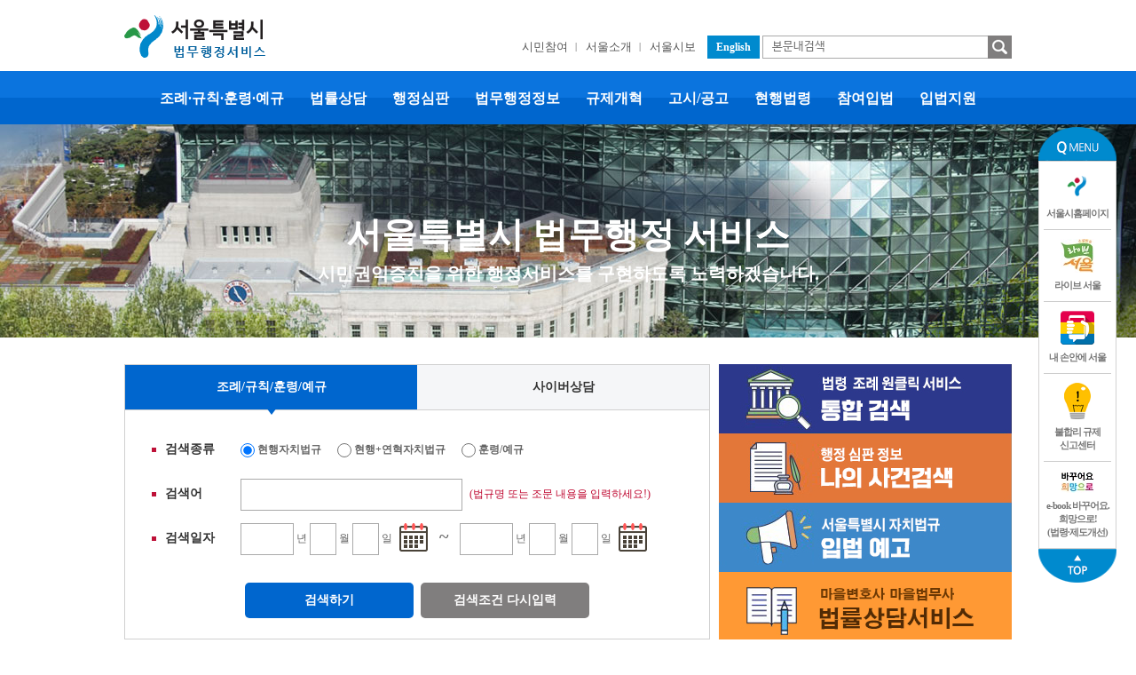

--- FILE ---
content_type: text/html;charset=euc-kr
request_url: https://legal.seoul.go.kr/legal/front/main.html;jsessionid=1D0B14A88A87BDAC6DBD2B238AD58B9A
body_size: 40232
content:




<!doctype html>
<html lang="ko">
<head>
<meta charset="EUC-KR">
<meta http-equiv="X-UA-Compatible" content="IE=edge">
<!-- 
<meta name="viewport" content="width=device-width, initial-scale=1.0, maximum-scale=1.0, minimum-scale=1.0, user-scalable=no">
<meta name="HandheldFriendly" content="true">
<meta name="MobileOptimized" content="320">
 -->
<meta name="format-detection" content="telephone=no, address=no, email=no">
<meta name="apple-mobile-web-app-capable" content="yes">
<meta name="Generator" content="">
<meta name="Author" content="">
<meta name="Keywords" content="">
<meta name="Description" content="">
<title>서울특별시 법무행정서비스 *</title>

<link rel="stylesheet" type="text/css" href="/legal/core/css/front/common.css" />
<link rel="stylesheet" type="text/css" href="/legal/core/css/front/layout_common.css" />
<link rel="stylesheet" type="text/css" href="/legal/core/css/front/layout_main.css" />
<link rel="stylesheet" type="text/css" href="/legal/core/css/front/renewal_2018/mainDefault.css" />
<link rel="stylesheet" type="text/css" href="/legal/core/css/front/jquery-ui.min.css" />

<style>

.popupLayer {
    display: none;
    position: fixed;
    left: 10%;
    top: 5%;
    width: 580px;
    padding: 20px;
    background-color: #007bff;
    box-shadow: 0px 0px 10px 0px rgba(0,0,0,0.5);
    z-index: 2;
    border-radius: 10px;
}

.popupInner {
    background-color: white;
    padding: 20px;
    border-radius: 10px;
}

.popupHeader {
    display: flex;
    justify-content: space-between;
    align-items: flex-start;
    margin-bottom: 20px;
    gap: 20px
}

.popupTitle {
    font-size: 28px;
    font-weight: bold;
    color: #007bff;
    flex-grow: 1;
    text-align: center;
    letter-spacing: -0.075em;
    word-break: keep-all;
    line-height: 1.5
}

.closeButton {
  position: relative;
  width: 20px;
  height: 20px;
  background: none;
  border: none;
  cursor: pointer;
  margin-top: 10px;
}

.closeButton::before,
.closeButton::after {
  content: "";
  position: absolute;
  top: 50%;
  left: 0;
  width: 20px;
  height: 2px;
  background-color: #333;
  transform-origin: center;
}

.closeButton::before {
  transform: translateY(-50%) rotate(45deg);
}

.closeButton::after {
  transform: translateY(-50%) rotate(-45deg);
}

.closeButton:hover {
    color: #007bff;
}

.popupContent {
    margin-bottom: 20px;
}

.dontShowToday {
    text-align: left;
    font-size: 16px;
    padding-left: 20px;
}

.popupContent ul {
    list-style-type: none;
    padding-left: 0;
}

.popupContent li {
    position: relative;
    padding-left: 20px;
    margin-bottom: 10px;
    font-weight: bold;
    font-size: 16px;
    word-break: keep-all;
    line-height: 1.5;
}
/*
.popupContent li:not(:first-child):not(:last-child)::before {
    content: '';
    position: absolute;
    left: 0;
    top: 50%;
    transform: translateY(-50%);
    width: 10px;
    height: 10px;
    background-color: black;
    border-radius: 50%;
}
*/
.popupContent li:nth-child(1) {
    margin: 50px 0px 40px 0px;
}

.popupContent li:nth-child(2) {
    padding-left: 40px;
}

.popupContent li:last-child {
    margin: 10px 0px 30px 0px;
}

.ui-datepicker .ui-datepicker-title {
    color: #000000;
}

</style>

<script type="text/javascript" src="/legal/core/js/renewal_2018/jquery-2.1.1.js"></script>
<script type="text/javascript" src="/legal/core/js/renewal_2018/common.js"></script>

<script type="text/javascript" src="/legal/core/js/common.js"></script>
<script type="text/javascript" src="/legal/core/js/makePCookie.js"></script>
<script type="text/javascript" src="/legal/core/js/jquery-ui.min.js"></script>
<!--[if lt IE 8]>
<script type="text/javascript" src="/legal/core/js/lib/unitpngfix/unitpngfix.js"></script>
<script type="text/javascript" src="/legal/core/js/lib/IE8.js"></script>
<![endif]-->

<script type="text/javascript">
// <![CDATA[
function searchExisting(object) {
    //var dateValid = datepickerCheck(object);
    var dateValid = true;
    
    with (object) {
        if(checkEmpty(pSK, "검색어를 입력하세요")) return false;
        if(checkCharLength(pSK, 255, "검색어는")) return false;
        
        var days = [];
		var date;
        $('.datepicker_a').each(function(i) {
        	date = '';
        	$(this).parent().find('.pDate').each(function() {
        		date += $(this).val();
        	});
        	days[i] = date;
        });
	    pStartDate.value = days[0];
	    pEndDate.value = days[1];
    }
    
    if ((!days[0] && days[1]) || (days[0] && !days[1]) || ((days[0] && days[1]) && days[0].length < 8) || ((days[0] && days[1]) && days[1].length < 8) || days[0] > days[1]) {
    	dateValid = false;
    }
    
    if (!dateValid) {
    	
    	//날짜입력 validation
		var yearField = document.getElementsByName('yearField0');
		var monthField = document.getElementsByName('monthField0');
		var dateField = document.getElementsByName('dateField0');
		
		for(var i=0; i<yearField.length; i++){
			var yearVal = yearField[i].value;
			var yearLen = yearVal.length;
			if(yearLen < 4){
				alert('연도의 날짜를 다시 입력해주세요.');
				yearField[i].value = '';
				return false;
			}
		}
		
		for(var i=0; i<monthField.length; i++){
			var monVal = monthField[i].value;
			var monLen = monVal.length;
			
			if(monVal == '' || monVal == null){
				alert('월의 날짜를 입력해주세요.');
				return false;
			}
			
			if(monVal == '0'){
				alert('월의 날짜를 다시 입력해주세요.');
				monthField[i].value = '';
				return false;
			}
			
			if(monVal > 12 || monVal < 1){
				alert('월의 날짜를 다시 입력해주세요.');
				monthField[i].value = '';
				return false;
			}
			
			if(monLen == 1 && monVal != '0'){
				monVal = '0' + monVal;
				monthField[i].value = monVal;
			}
		}
		
		for(var i=0; i<dateField.length; i++){
			var dayVal = dateField[i].value;
			var dayLen = dayVal.length;
			
			if(dayVal == '0'){
				alert('일의 날짜를 다시 입력해주세요.');
				dateField[i].value = '';
				return false;
			}
			
			if(dayVal > 31 || dayVal < 1){
				alert('일의 날짜를 다시 입력해주세요.');
				dateField[i].value = '';
				return false;
			}
			
			if(dayLen == 1 && dayVal != '0'){
				dayVal = '0' + dayVal;
				dateField[i].value = dayVal;
			}
		}
		
		if(days[0] > days[1]){
    		alert('검색일자의 범위가 적절하지 않습니다.');
    		return false;
    	}
		
    	/* alert('날짜를 선택해주세요.');
    	return false; */
    	return true;
    }
    
    if(dateValid) {
        return true;
    }
    
    return false;
}  

function searchExistingCheck(object) {
	if (searchExisting(object) != false) {
		object.submit();
	} /* else {
		//날짜입력 validation
		var yearField = document.getElementsByName('yearField0');
		var monthField = document.getElementsByName('monthField0');
		var dateField = document.getElementsByName('dateField0');
		
		for(var i=0; i<yearField.length; i++){
			var yearVal = yearField[i].value;
			var yearLen = yearVal.length;
			if(yearLen < 4){
				alert('년의 날짜를 다시 입력해주세요.');
				yearField[i].value = '';
				return;
			}
		}
		
		for(var i=0; i<monthField.length; i++){
			var monVal = monthField[i].value;
			var monLen = monVal.length;
			
			if(monVal == '0'){
				alert('월의 날짜를 다시 입력해주세요.');
				monthField[i].value = '';
				return;
			}
			
			
			if(monVal > 12 || monVal<1){
				alert('월의 날짜를 다시 입력해주세요.');
				monthField[i].value = '';
				return;
			}
			
			if(monLen == 1 && monVal != '0'){
				monVal = '0' + monVal;
				monthField[i].value = monVal;
			}
		}
		
		for(var i=0; i<dateField.length; i++){
			var dayVal = dateField[i].value;
			var dayLen = dayVal.length;
			
			if(dayVal == '0'){
				alert('일의 날짜를 다시 입력해주세요.');
				dateField[i].value = '';
				return;
			}
			
			if(dayVal > 31 || dayVal < 1){
				alert('일의 날짜를 다시 입력해주세요.');
				dateField[i].value = '';
				return;
			}
			
			if(dayLen == 1 && dayVal != '0'){
				dayVal = '0' + dayVal;
				dateField[i].value = dayVal;
			}
		}
	} */
}

function searchCyber(object) {
    with(object) {
        if(checkEmpty(pStateName, "검색어를 입력하세요")) return false;
        if(checkCharLength(pStateName, 255, "검색어는")) return false;
    }
}

function searchCyberCheck(object) {
	if (searchCyber(object) != false) {
		object.submit();
	}
}

function searchCounsel(object) {
    with(object) {
        if(checkEmpty(pKeyword, "검색어를 입력하세요")) return false;
        if(checkCharLength(pKeyword, 255, "검색어는")) return false;
    }
}

function searchJudgement(object) {
    with(object) {
        if(checkEmpty(pKeyword, "검색어를 입력하세요")) return false;
        if(checkCharLength(pKeyword, 255, "검색어는")) return false;
    }
}        

function pageStart() {
    startDateEditor.setFreeValue('');
    endDateEditor.setFreeValue('');
}

function open_passcheck(counsel) {
    alert("비공개 또는 답변완료 상태가 아닙니다. \r\n\r\n작성자 본인은 나의사건검색을 통해 확인하실수 있습니다.");
}     

/*
var eventCookie = getCookie("181116");
if (eventCookie != "no") {
    openPopupNoScrollTopLeft("/legal/file_home/POPUP/popup_181116.htm", "181116", 400, 225,0,0)
}
*/

/*
var eventCookie = getCookie("070423");
if (eventCookie != "no") {
    openPopupNoScrollTopLeft("/legal/file_home/POPUP/popup.htm", "070423", 546, 275,0,0)
}

var eventCookie = getCookie("120823");
if (eventCookie != "no") {
    openPopupNoScrollTopLeft("/legal/file_home/POPUP/counsel_popup.htm", "120823", 460, 445,0,0)
}
*/
/*
var eventCookie = getCookie("130617");
if (eventCookie != "no") {
    openPopupNoScrollTopLeft("/legal/file_home/POPUP/popup_130617.htm", "130717", 580, 330,0,0)
}
*/
/*
var eventCookie = getCookie("150114");
if (eventCookie != "no") {
    openPopupNoScrollTopLeft("/legal/file_home/POPUP/lawyer_popup.htm", "150114", 500, 626,0,0);
}

if (getCookie("150625") != "no") {
    openPopupNoScrollTopLeft("/legal/file_home/POPUP/lawsystem_popup.htm", "150625", 730, 356,0,0);
}
*/

//var eventCookie = getCookie("150330");
//if (eventCookie != "no") {
//    openPopupNoScrollTopLeft("/legal/file_home/POPUP/subway_popup.htm", "150330", 730, 356,0,0);
//}
//if (getCookie("20200904") != "no") {
//    openPopupNoScrollTopLeft("/legal/file_home/POPUP/popup_20200904.htm", "20200904", 455, 405,0,0);
//}
// 내고장알리미 중앙부처 법령 유권해석 배너
function winOpen() {
//    window.open("http://laiis.go.kr/jsp/cmm/main/MainIndex_02.jsp",'lips1');
    window.open("https://www.laiis.go.kr/lips/nya/lrn/localRegulationList.do",'lips1');	
	
	

	//var laiisTimer = //setTimeout("window.open('http://laiis.go.kr/pegasusIndex.do?athena.pegasus.menuid=AHlbAAAAr3bzgQAg$$__system&AgsSelPos=left&AgsSelCont=AHlbAAAAyl1xPwAE$$__system&AgsSelPosRoot=Middle//TopMenu_Lips&dynamic=false&fromtop=true&menuIdToBeExtended=','lips2')",3000);
	/*
    window.open("http://laiis.go.kr/pegasusIndex.do?athena.pegasus.menuid=AHlbAAAAr3bzgQAg$$__system&AgsSelPos=left&AgsSelCont=AHlbAAAAyl1xPwAE$$__system&AgsSelPosRoot=MiddleTopMenu_Lips&dynamic=false&fromtop=true&menuIdToBeExtended=",'lips1');
	*/
}
//if (getCookie("190926") != "no") {
//    openPopupNoScrollTopLeft("/legal/file_home/POPUP/popup_190822.htm", "190926", 600, 450,0,0);
//}
function pageStart() {
    
    
}
$(document).ready(function() {
	let lastClickedDatepickerTrigger = null;

	$(".datepicker").datepicker({
		  dateFormat: "yy-mm-dd"
		, prevText: '이전 달'
		, nextText: '다음 달'
		, monthNames: ['1월', '2월', '3월', '4월', '5월', '6월', '7월', '8월', '9월', '10월', '11월', '12월']
		, monthNamesShort: ['1월', '2월', '3월', '4월', '5월', '6월', '7월', '8월', '9월', '10월', '11월', '12월']
		, dayNames: ['일', '월', '화', '수', '목', '금', '토']
		, dayNamesShort: ['일', '월', '화', '수', '목', '금', '토']
		, dayNamesMin: ['일', '월', '화', '수', '목', '금', '토']
		, showMonthAfterYear: true
		, showButtonPanel: true
		, closeText: "닫기"
		, yearSuffix: '년'
		, onSelect: function(dateText, inst) {
			var dateArray = dateText.split('-');
			var li = $(this).parent().parent();
			var pDates = $(li).find('.pDate');
			$(pDates[0]).val(dateArray[0]);
			$(pDates[1]).val(dateArray[1]);
			$(pDates[2]).val(dateArray[2]);
		}
		, onClose: function() {
	        // 달력이 닫힐 때 포커스를 잃지 않도록 처리
			  if (lastClickedDatepickerTrigger) {
					$(lastClickedDatepickerTrigger).focus();
				}
	    },
	    beforeShow: function(input, inst) {
	    	setTimeout(function() {
	            // 오늘 날짜를 하이라이트하는 요소에 포커스 이동
	            var highlightedDate = $(inst.dpDiv).find('.ui-state-highlight');
	            highlightedDate.attr('tabindex', -1).focus();
	        }, 0);
	    }
	});
	$(".datepicker_a").click(function(e) {
		  e.preventDefault();
		  lastClickedDatepickerTrigger = this;
		$(this).find('.datepicker').datepicker("show");
    });
	
	$(".frmSearch1Enter").keypress(function(event) {
	    if (event.which == 13) {
	        event.preventDefault();
	        searchExistingCheck(document.frmSearch1);
	    }
	});
	$(".frmSearch2Enter").keypress(function(event) {
	    if (event.which == 13) {
	        event.preventDefault();
	        searchCyberCheck(document.frmSearch2);
	    }
	});
	
	// [2024-02-01 TS.NAM] 공지시항 기능 추가
	// [2024-02-12 TS.NAM] 공지시항 표출 기능 제거
	//checkNoticePopup();

});
// ]]>
</script>
</head>

<body>

	<!-- wrap -->
	<!-- 
	<div id="wrap" class="mainWrap">
	 -->
		<!-- [2024-02-01 TS.NAM] 공지 사항 출력용 팝업 레이어 -->
		<div id="popupLayer" class="popupLayer" style="display: none">
			<div class="popupInner">
				<div class="popupHeader">
					<span class="popupTitle">서울시 조례, 규칙, 훈령, 예규 검색 장애 안내</span>
					<button type="button" class="closeButton" onclick="setCookieAndHidePopup()"><em class="sr-only">닫기</em></button>
				</div>
				<div class="popupContent">
					<ul>
						<li style="margin: 0 0 30px">국가정보자원관리원 전산시설 화재발생으로 서울시 조례, 규칙, 훈령, 예규 검색에 장애가 발생하였습니다.<br/><br/>
							서울시 조례, 규칙 등은 자치법규정보시스템 <br>(<a href="https://www.elis.go.kr/main" target="_blank" title="새창열림" style="color: #0c82e9;text-decoration: underline;text-underline-offset: 3px;">https://www.elis.go.kr/main</a>)에서 검색 가능하고,<br/>
							2025. 9. 29. 이후 공포된 조례, 규칙 등은 아래 링크를 누르시면 확인 가능합니다.<br />
							<a href="/legal/front/addon/attach.html?pAct=download&pType=ETC&&pMapping=0929+%B0%F8%C6%F7+%C6%C4%C0%CF.zip" title="파일 다운로드">[2025. 9. 29. 이후 공포된 조례, 규칙 등 보기]</a><br/><br/>불편을 드려 죄송합니다.
						</li>
					</ul>
				</div>
				<div class="dontShowToday">
					<input type="checkbox" id="dontShowToday" name="dontShowToday" onchange="setCookieAndHidePopup()" />
					<label for="dontShowToday">오늘 하루 동안 그만 표시</label>
				</div>
			</div>
		</div>
	    <script>
	    function checkNoticePopup() {
	    	const today = new Date().toDateString();
            const popupCookie = document.cookie.replace(/(?:(?:^|.*;\s*)popupShown\s*\=\s*([^;]*).*$)|^.*$/, "$1");
            
            if (popupCookie !== today) {
                showPopup();
            }
        }

        function setCookieAndHidePopup() {
            if (document.getElementById('dontShowToday').checked) {
                const today = new Date().toDateString();
                document.cookie = "popupShown=" + today + "; path=/";
            }
            hidePopup();
        }

        function showPopup() {
            document.getElementById('popupLayer').style.display = 'block';
        }

        function hidePopup() {
            document.getElementById('popupLayer').style.display = 'none';
        }
		//focus 추가
		document.addEventListener('DOMContentLoaded', function () {
		  const inputElement = document.getElementById('dontShowToday');
		  const closeButton = document.querySelector('.closeButton');
		  if (inputElement && closeButton) {
			inputElement.addEventListener('keydown', function (event) {
			  if (event.key === 'Tab' && !event.shiftKey) {
				event.preventDefault();
				closeButton.focus();
			  }
			});
			// Shift+Tab 시 closeButton에서 input으로 포커스 이동
			closeButton.addEventListener('keydown', function (event) {
			  if (event.key === 'Tab' && event.shiftKey) {
				event.preventDefault();
				inputElement.focus();
			  }
			});
		  }
		});
	    </script>
		




<script type="text/javascript" src="//www.seoul.go.kr/seoulgnb/gnb.js" charset="utf-8" async></script>


































    <!-- header -->
	<div id="header">
		<a href="#layout_article_container" class="skip btn_white btn_sm" style="left: 0px; top: 0px;">본문 바로가기</a>
		<a href="#layout_navigation_container" class="skip btn_white btn_sm" style="left: 0px; top: 0px;">주메뉴 바로가기</a>
		
		<div id='seoul-common-gnb'></div>
		
		<!-- //headBanner -->
		<div class="headTop">
			<div class="inbox">
				<h1><a href="/legal/front/main.html;jsessionid=2096217AF01DEB1350645046C02515B3"><img src="/legal/core/images/front/renewal_2018/main/img_mainLogo.png" alt="서울특별시 법무행정서비스" /></a></h1>
				<ul class="top">
					<li class="fontSize">
						
					</li>
					<li>
						
					</li>
				</ul>
				<div class="topMenu">
					<ul class="quickMenu">
						<li><a href="https://www.seoul.go.kr/citizen/citizen.do" title="새창으로 열기" target="_blank">시민참여</a></li>
						
						<li><a href="https://www.seoul.go.kr/seoul/seoul.do" title="새창으로 열기" target="_blank">서울소개</a></li>
						<li><a href="https://event.seoul.go.kr/seoulsibo/list.do" title="새창으로 열기" target="_blank">서울시보</a></li>
					</ul>
					<a href="http://legal.seoul.go.kr/english/" target="_blank" title="새창으로 열기" class="blBtn">English</a>
					<div class="searchBox">
						<input id="navigation_search_textfield" type="text" title="검색어입력" placeholder="본문내검색" onclick="return onSearchWordClick();" onkeyup="if(event.keyCode == 13) searchWord();" style="ime-mode:active" />
						<a href="#nolink" class="btnSearch" onclick="return searchWord();"><img src="/legal/core/images/front/renewal_2018/main/btn_sch.png" alt="검색" /></a>
					</div>
				</div>
				<!-- //topMenu -->
			</div>
		</div>
		<!-- //headTop -->
		<div class="gnb" id="layout_navigation_container">
			<div class="inbox" id='inbox_bar'>
				<a href="/legal/front/page/existing.html;jsessionid=2096217AF01DEB1350645046C02515B3?pAct=search&pSF1=30001,30002&pSF2=30003,30004,30005&pST1=3&pTreeFirstYN=Y" ><i class="lf">&nbsp;</i><span>조례&middot;규칙&middot;훈령&middot;예규</span><i class="rf">&nbsp;</i></a>
				<a href="/legal/front/page/counsel.html;jsessionid=2096217AF01DEB1350645046C02515B3?pAct=main" ><i class="lf">&nbsp;</i><span>법률상담</span><i class="rf">&nbsp;</i></a>
				<a href="/legal/front/page/judgement.html;jsessionid=2096217AF01DEB1350645046C02515B3?pAct=guide" ><i class="lf">&nbsp;</i><span>행정심판</span><i class="rf">&nbsp;</i></a>
				
				<a href="/legal/front/page/request.html;jsessionid=2096217AF01DEB1350645046C02515B3?pAct=info" ><i class="lf">&nbsp;</i><span>법무행정정보</span><i class="rf">&nbsp;</i></a>
				<a href="/legal/front/page/reform.html;jsessionid=2096217AF01DEB1350645046C02515B3?pAct=process_condit" ><i class="lf">&nbsp;</i><span>규제개혁</span><i class="rf">&nbsp;</i></a>
				<a href="https://www.seoul.go.kr/news/news_notice.do#list/1" title="새창으로 열기" target="_blank"><i class="lf">&nbsp;</i><span>고시/공고</span><i class="rf">&nbsp;</i></a>
				<a href="http://www.law.go.kr/" title="새창으로 열기" target="_blank"><i class="lf">&nbsp;</i><span>현행법령</span><i class="rf">&nbsp;</i></a>
				<a href="/legal/front/page/lawSystemNationalImprovement.html;jsessionid=2096217AF01DEB1350645046C02515B3?pAct=listIdea" ><i class="lf">&nbsp;</i><span>참여입법</span><i class="rf">&nbsp;</i></a>
				<a href="/legal/front/page/lawMakingInfo.html;jsessionid=2096217AF01DEB1350645046C02515B3?pAct=mayerOrdinance&pTreeOpenId=lawMakingInfo&pTreeBoldId=1" ><i class="lf">&nbsp;</i><span>입법지원</span><i class="rf">&nbsp;</i></a>
			</div>
		</div>
		<!-- //gnb -->
	</div>
	<!-- //header -->
	
	<script type="text/javascript">  
		// GNB 로딩 스크립트  
		// Yjs.Gnb.init('사이트코드', 'GNB 표출영역 ID'); 
		window.onload = function() { 
			Yjs.Gnb.init('G064', 'seoul-common-gnb'); 
		}; 
		
		//입법지원 내부망에서만 노출되도록 만들기
		var ip = '';
		
		if(!ip){
			ip = '';
		}
		
		if(!ip){
			ip = '';
		}
		
		if(!ip){
			ip = '';
		}
		
		if(!ip){
			ip = '';
		}
		
		if(!ip){
			ip = '3.149.24.21';
		}
		
		var inboxBar = document.getElementById('inbox_bar');
		var aTag = inboxBar.children;
		
		for(var i=0; i<aTag.length; i++){
			if(aTag[i].outerHTML.indexOf('lawMakingInfo') != -1){
				var lmIndex = i;
			}			
		}
		
		//console.log(ip);
		/* if(ip == '210.90.46.250'){
			aTag[lmIndex].attributes.style.value = '';
		} */
		//console.log(aTag[lmIndex].attributes.style.value);
	</script>
		
		<!-- container -->
		<div id="container">
			<!-- contents -->
			<div id="contents">
				<div class="contentTopBox main" id="layout_article_container">
					<div class="inbox">
						<strong>서울특별시 법무행정 서비스</strong>
						<p>시민권익증진을 위한 행정서비스를 구현하도록 노력하겠습니다.</p>
					</div>
				</div>
				<!-- //contentTopBox -->
				<div class="contentBox">
					<div class="inbox">
						<div class="contTop">
							<ul class="tabCont">
								<li>
									<a href="#nolink" class="tabBtn lt on">조례/규칙/훈령/예규</a>
									<div class="tabBox">
									
										<form name="frmSearch1" method="post" action="/legal/front/page/existing.html" onsubmit="return searchExisting(this);">
										
				                            <input type="hidden" name="pAct" value="search" />
				                            <input type="hidden" name="pMainYN" value="Y" />
				                            <input type="hidden" name="pStartDate" id='pStartDate' value="" />
				                            <input type="hidden" name="pEndDate" id='pEndDate' value="" />
											<ul>
												<li>
													<strong>검색종류</strong>
													<div class="box">
														<input type="radio" id="rdo1" name="pST1" value="3" checked="checked" />
														<label for="rdo1">현행자치법규</label>
														<input type="radio" id="rdo2" name="pST1" value="4" />
														<label for="rdo2">현행+연혁자치법규</label>
														<input type="radio" id="rdo3" name="pST1" value="" />
														<label for="rdo3">훈령/예규</label>
													</div>
												</li>
												<li>
													<strong>검색어</strong>
													<div class="box">
														<input type="text" title="검색어입력" name="pSK" value="" style="ime-mode:active" class="frmSearch1Enter" />
														<span class="commtRd">(법규명 또는 조문 내용을 입력하세요!)</span>
													</div>
												</li>
												<li>
													<strong>검색일자</strong>
													<ul class="box day">
														<li>
															<input type="text" class="pDate frmSearch1Enter" title="검색일자 시작년 입력" maxlength="4" name="yearField0" onkeyup="nextFieldMove('yearField','0'); this.value=this.value.replace(/[^0-9]/g,'');" value="" />
															<span>년</span> 
															<input type="text" class="pDate frmSearch1Enter" title="검색일자 시작월 입력" maxlength="2" name="monthField0" onkeyup="nextFieldMove('monthField','0'); this.value=this.value.replace(/[^0-9]/g,'');" value="" />
															<span>월</span> 
															<input type="text" class="pDate frmSearch1Enter" title="검색일자 시작일 입력" maxlength="2" name="dateField0" onkeyup="nextFieldMove('dateField','0'); this.value=this.value.replace(/[^0-9]/g,'');" value="" />
															<span>일</span> 
															<a href="#nolink" class="datepicker_a">
																<input type="hidden" class="datepicker" />
																<img src="/legal/core/images/front/renewal_2018/main/btn_cal.png" class="middle" alt="검색일자 검색시작날짜 달력보기">
															</a>
														</li>
														<li class="md">~</li>
														<li>
															<input type="text" class="pDate frmSearch1Enter" title="검색일자 종료년 입력" maxlength="4" name="yearField0" onkeyup="nextFieldMove('yearField','0'); this.value=this.value.replace(/[^0-9]/g,'');" value=""  />
															<span>년</span> 
															<input type="text" class="pDate frmSearch1Enter" title="검색일자 종료월 입력" maxlength="2" name="monthField0" onkeyup="nextFieldMove('monthField','0'); this.value=this.value.replace(/[^0-9]/g,'');" value=""  />
															<span>월</span> 
															<input type="text" class="pDate frmSearch1Enter" title="검색일자 종료일 입력" maxlength="2" name="dateField0" onkeyup="nextFieldMove('dateField','0'); this.value=this.value.replace(/[^0-9]/g,'');" value=""  />
															<span>일</span> 
															<a href="#nolink" class="datepicker_a">
																<input type="hidden" class="datepicker" />
																<img src="/legal/core/images/front/renewal_2018/main/btn_cal.png" class="middle" alt="검색일자 검색종료날짜 달력보기">
															</a>
														</li>
													</ul>
												</li>
												<li class="btnBox">
													<a href="#nolink" class="sch" onclick="searchExistingCheck(document.frmSearch1);">검색하기</a>
													<a href="#nolink" class="rein" onclick="document.frmSearch1.reset(); return false;">검색조건 다시입력</a>
												</li>
											</ul>
											
										</form>
										
									</div>
								</li>
								<li>
									<a href="#nolink" class="tabBtn rt">사이버상담</a>
									<div class="tabBox tw">
										<form name="frmSearch2" method="post" action="/legal/front/page/cyber.html?pTreeOpenId=cyber" onsubmit="return searchCyber(this);">
											<ul>
												<li>
													<label for="prs">진행사항</label>
													<div class="box">
														<select name="pStateType" id="prs" class="w100" title="진행사항 선택">
			                                                <option value="ALL">전체</option>
			                                                <option value="접수중">접수중</option>
			                                                <option value="접수완료">접수완료</option>
			                                                <option value="답변준비중">답변준비중</option>
			                                                <option value="답변완료">답변완료</option>
			                                                <option value="반려">반려</option>
														</select>
													</div>
												</li>
												<li>
													<label for="sch">검색종류</label>
													<div class="box">
														<select name="pStateNameType" id="sch" class="w100" title="검색종류 선택">
			                                                <option value="SL_NAME">변호사</option>
			                                                <option value="SQ_NAME">작성자</option>
			                                                <option value="SQ_TITLE">제목</option>
			                                                <option value="S_COUNSEL_PK">상담번호</option>
														</select>
													</div>
												</li>
												<li>
													<label for="sch1">검색어</label>
													<div class="box">
														<input type="text" name="pStateName" id="sch1" class="w100 frmSearch2Enter" value="" style="ime-mode:active" />
													</div>
												</li>
												<li class="btnBox">
													<a href="#nolink" onclick="searchCyberCheck(document.frmSearch2);" class="sch">검색하기</a>
													<a href="#nolink" class="rein" onclick="document.frmSearch2.reset(); return false;">검색조건 다시입력</a>
												</li>
											</ul>
										</form>
									</div>
								</li>
							</ul>
							<ul class="linkBox">
<!-- 							<ul class=""> -->
<!-- 								<li class="oneClick"> -->
								<li class="">
									<a href="http://www.law.go.kr" title="새창으로 열기" style="padding-left:0px;" target="_blank">
<!-- 										<p>법령·조례 원클릭서비스</p> -->
<!-- 										<strong>통합검색</strong> -->
										<img src="/legal/core/images/front/renewal_2018/main/main_banner_01.jpg" alt="법령 조례 원클릭서비스 및 통합검색" >
									</a>
								</li>
								<li class="">
									<a href="https://www.simpan.go.kr" title="새창으로 열기" target="_blank" style="padding-left:0px;">
									<img src="/legal/core/images/front/renewal_2018/main/main_banner_02.jpg" alt="행정 심판 정보 및 나의 사건검색" >
<!-- 										<p>행정심판정보</p> -->
<!-- 										<strong class="ltsp_1">나의 사건검색</strong> -->
									</a>
								</li>
								<li class="">
									<a href="/legal/front/page/lawmake.html?pAct=lawmake_list" style="padding-left:0px;" >
									<img src="/legal/core/images/front/renewal_2018/main/main_banner_03.jpg" alt="서울특별시 자치법규 및 입법 예고" >
<!-- 										<p>서울특별시 자치법규</p> -->
<!-- 										<strong>입법예고</strong> -->
									</a>
								</li>
								<li class="">
									<a href="/legal/front/page/counsel.html?pAct=main" style="padding-left:0px;">
									<img src="/legal/core/images/front/renewal_2018/main/main_banner_04.png" alt="마을변호사 마을법무사 및 법률상담 서비스" >
<!-- 										<p>마을변호사 마을법무사</p> -->
<!-- 										<strong class="ltsp_1">법률상담 서비스</strong> -->
									</a>
								</li>
<!-- 								<li class="myCase"> -->
<!-- 									<a href="https://www.simpan.go.kr" title="새창으로 열기" target="_blank"> -->
<!-- 										<p>행정심판정보</p> -->
<!-- 										<strong class="ltsp_1">나의 사건검색</strong> -->
<!-- 									</a> -->
<!-- 								</li> -->
<!-- 								<li class="opinion"> -->
<!-- 									<a href="/legal/front/page/lawmake.html?pAct=lawmake_list"  > -->
<!-- 										<p>서울특별시 자치법규</p> -->
<!-- 										<strong>입법예고</strong> -->
<!-- 									</a> -->
<!-- 								</li> -->
<!-- 								<li class="consulting"> -->
<!-- 									<a href="http://localhost:8030/legal/front/page/counsel.html?pAct=main" title="새창으로 열기" target="_blank"> -->
<!-- 										<p>마을변호사 마을법무사</p> -->
<!-- 										<strong class="ltsp_1">법률상담 서비스</strong> -->
<!-- 									</a> -->
<!-- 								</li> -->
							</ul>
						</div>
						<!-- //contTop -->
						<ul class="contBtm">
							<li class="board">
								
								<strong>최신 공포 자치법규</strong>
								<ul class="list">
									
								</ul>
							</li>
							<!-- 시민법률상담 FADE OUT 2022.06.22 김동하 -->
<!-- 							<li class="couns"> -->
<!-- 								<p> -->
<!-- 									<strong>시민법률상담</strong> -->
<!-- 									<span>법률상담은 상담예약 후 이용 가능</span> -->
<!-- 								</p> -->
<!-- 								<div class="linkBox"> -->


<!-- 								</div> -->
<!-- 							</li> -->
							<li class="orgLink">
								<strong><i>관련기관</i> 바로가기 &gt;</strong>
								<a href="http://www.law.go.kr/" title="새창으로 열기" target="_blank">법제처(현행법령)</a>
								<a href="http://www.scourt.go.kr/" title="새창으로 열기" target="_blank">대법원(판례)</a>
								<a href="http://www.lawnb.com/" title="새창으로 열기" target="_blank">전자법률도서관</a>
								<a href="http://www.ccourt.go.kr/" title="새창으로 열기" target="_blank">헌법재판소(판례)</a>
								<a href="http://www.assembly.go.kr/" title="새창으로 열기" target="_blank">대한민국국회</a>
								<a href="https://gwanbo.go.kr" title="새창으로 열기" target="_blank">전자관보</a>
								<a href="http://www.seoul.go.kr/" title="새창으로 열기" target="_blank">서울시홈페이지</a>
								<a href="http://www.smc.seoul.kr/" title="새창으로 열기" target="_blank">서울특별시의회</a>
								<a href="/legal/front/page/existing.html;jsessionid=2096217AF01DEB1350645046C02515B3?pAct=autonomous">자치구 조례규칙</a>
								<a href="https://www.sen.go.kr/user/bbs/BD_selectBbsList.do?q_bbsSn=1490" title="새창으로 열기" target="_blank">서울시교육청 자치법규</a>
								<a href="http://www.klac.or.kr/" title="새창으로 열기" target="_blank">대한법률구조공단</a>
								<a href="http://urban.seoul.go.kr/" title="새창으로 열기" target="_blank">서울도시계획포털</a>
								<a href="https://ri.ccourt.go.kr/cckri/cri/main.do" title="새창으로 열기" target="_blank">헌법재판소(헌법연구원)</a>
								<!-- a href="https://law.lawnorder.go.kr/main/index" title="새창으로 열기" target="_blank">법무부(보호정책과)</a -->
								<a href="https://www.lawnorder.go.kr/uce/main.do" title="새창으로 열기" target="_blank">법무부(이로운법)</a>
								<a href="https://sll.seoul.go.kr/main/MainView.do" title="새창으로 열기" target="_blank">서울특별시평생학습포털</a>
								<a href="#nolink" onclick="winOpen();" title="새창으로 열기">중앙부처 법령유권해석</a>
							</li>
						</ul>
					</div>
				</div>
				<!-- //contentBox -->
			</div>
			<!-- //contents -->
			
		</div>
		
		
		<!-- //container -->
		
	    

    <!-- footer -->
    <div id="footer">
		<div class="sQuiekMenuArea">
			<div id="sQuiekMenu" class="sQuiekMenu">
				<img src="/legal/core/images/front/renewal_2018/main/img_sqmenuTop.png" alt="qmenu" />
				<ul>
					<li>
						<a href="http://www.seoul.go.kr/" target="_blank" title="새창으로 열기">
							<img src="/legal/core/images/front/renewal_2018/main/img_sqmenu01.png" alt="" />
							<span>서울시홈페이지</span>
						</a>
					</li>
					<li>
						<a href="http://tv.seoul.go.kr/" target="_blank" title="새창으로 열기">
							<img src="/legal/core/images/front/renewal_2018/main/img_sqmenu02.png" alt="" />
							<span>라이브 서울</span>
						</a>
					</li>
					<li>
						<a href="http://mediahub.seoul.go.kr/" target="_blank" title="새창으로 열기">
							<img src="/legal/core/images/front/renewal_2018/main/img_sqmenu03.png" alt="" />
							<span>내 손안에 서울</span>
						</a>
					</li>
					<li>
						<a href="https://event.seoul.go.kr/proposal/declaration.do" target="_blank" title="새창으로 열기">
							<img src="/legal/core/images/front/renewal_2018/main/img_sqmenu10.png" alt="" />
							<span>불합리 규제<br />신고센터</span>
						</a>

					<!--
						<a href="http://citybuild.seoul.go.kr/archives/34089" target="_blank" title="새창으로 열기">
							<img src="/legal/core/images/front/renewal_2018/main/img_sqmenu04.png" alt="" />
							<span>2030 서울<br />도시기본계획</span>
						</a>

						-->
					</li>
					<li>
						<a class="lst" href="http://ebook.seoul.go.kr/library/search_summary.php?q1=%EB%B0%94%EA%BE%B8%EC%96%B4%EC%9A%94&q=%25EB%25B0%2594%25EA%25BE%25B8%25EC%2596%25B4%25EC%259A%2594&qt=summary" target="_blank" title="새창으로 열기">
							<img src="/legal/core/images/front/renewal_2018/main/img_sqmenu05.png" alt="" />
							<span>e-book 바꾸어요.<br />희망으로!<br />(법령·제도개선)</span>
						</a>
					</li>
				</ul>
				<a href="#" title="상단으로 메뉴이동">
					<img src="/legal/core/images/front/renewal_2018/main/img_sqmenuGoTop.png" alt="top" />
				</a>
			</div>
		</div>
		<div class="bottomLink">
			<div class="inbox">
				<!-- <a href="https://www.seoul.go.kr/helper/privacy.do?type=www" title="새창으로 열기" target="_blank" class="bl">개인정보 처리방침</a> -->
				<a href="/legal/core/privacy_terms.htm" title="새창으로 열기" target="_blank" class="bl">개인정보 처리방침</a>
				<a href="http://www.seoul.go.kr/v2012/seoul/newoffice.html?tr_code=top_menu07" title="새창으로 열기" target="_blank">청사안내</a>
			</div>
		</div>
		<div class="addrBox inbox">
			
			<img src="/legal/core/images/front/renewal_2018/main/2022_seoul_new_logo.png" alt="동행·매력 특별시 서울" />
			<p class="addr">서울특별시청 04524 서울특별시 중구 세종대로 110</p>
			<p class="tel">
				<span>법률상담 시스템 및 이용문의(02-2133-6714) / </span>
				<span>서울시 사이버 법률상담 신청 문의(02-2133-6715)</span>
			</p>
			<p class="tel">	
				<span>마을변호사 상담예약 문의(02-2133-6715) / </span>
				<span>마을법무사 상담예약 문의(02-2133-6714)</span>
			</p>
			<p class="tel">
				<span>누리집 운영(오류 등) 일반사항 문의(02-2133-6686)</span>
			</p>
			<p class="tel">
				<span>규제개혁 문의(02-2133-7828) / </span>
				<span>자치법규 제·개정 등 문의(02-2133-6691~3) / </span>
				<span>행정심판 문의(02-2133-6703, 6676, 6677)</span>
			</p>
			<a class="isu" href="http://www.120dasan.or.kr" title="새창으로 열기" target="_blank">
				<img src="/legal/core/images/front/renewal_2018/main/img_dasan120.png" alt="120 다산콜센터" />
			</a>
			  <a class="mark" href="http://www.webwatch.or.kr/Situation/WA_Situation.html?MenuCD=110" target="_blank" title="새창">
				<img src="/legal/core/images/front/renewal_2018/main/wa_mark_ep_2026.png" alt="과학기술정보통신부 WA(WEB접근성) 품질인증 마크, 웹와치(WebWatch) 2025.10.22~2026.10.21" title="WA 품질인증 마크, 웹와치(WebWatch) 2025.10.22~2026.10.21">
			  </a>
		</div>
		<div class="seoul-banner">
			<script type='text/javascript'><!--//<![CDATA[

		   var m3_b = '';

		   var m3_u = (location.protocol=='https:'?'https://delivery.dighty.com/www/delivery/ajs.php':'http://delivery.dighty.com/www/delivery/ajs.php');

		   var m3_r = Math.floor(Math.random()*99999999999);

		   if(document.cookie.indexOf('ACEUACS=')>-1){

		   var m3_b = document.cookie.substr(document.cookie.indexOf('ACEUACS=')+8,19);}

		   if (!document.MAX_used) document.MAX_used = ',';

		   document.write ("<scr"+"ipt type='text/javascript' src='"+m3_u);

		   document.write ("?zoneid=1021");

		   document.write ('&amp;cb=' + m3_r);

		   if (m3_b!='')document.write('&amp;bd=' + m3_b);

		   if (document.MAX_used != ',') document.write ("&amp;exclude=" + document.MAX_used);

		   document.write (document.charset ? '&amp;charset='+document.charset : (document.characterSet ? '&amp;charset='+document.characterSet : ''));

		   document.write ("&amp;loc=" + escape(window.location));

		   if (document.referrer) document.write ("&amp;referer=" + escape(document.referrer));

		   if (document.context) document.write ("&context=" + escape(document.context));

		   if (document.mmm_fo) document.write ("&amp;mmm_fo=1");

		   document.write ("'><\/scr"+"ipt>");

		//]]>--></script>

		<noscript><a href='https://delivery.dighty.com/www/delivery/ck.php?n=0768281a&amp;cb=INSERT_RANDOM_NUMBER_HERE' target='_blank' rel='noopener noreferrer'>

		<img src='https://delivery.dighty.com/www/delivery/avw.php?zoneid=1021&amp;cb=INSERT_RANDOM_NUMBER_HERE&amp;n=0768281a' alt='' /></a></noscript>
		</div>
	</div>
	<!-- //footer -->

	<script type="text/javascript">
	// <![CDATA[
	//퀵메뉴 스무스하게 움직이기 시작
	var divMenu = document.getElementById("sQuiekMenu");
	
	function moveQuickMenu() {
	    var yMenuFrom, yMenuTo, yOffset, timeoutNextCheck;
	
	    yMenuFrom   = parseInt (divMenu.style.top, 10);
	    yMenuTo     = document.documentElement.scrollTop - document.documentElement.scrollHeight + (window.innerHeight / 2); // 위쪽 위치
		//console.log('yMenuFrom : ' + yMenuFrom);
		//console.log('yMenuTo   : ' + yMenuTo);
	    timeoutNextCheck = 550;
		
	    if (yMenuFrom != yMenuTo && (Math.abs(Math.abs(yMenuFrom) - Math.abs(yMenuTo)) > 1)) {
	        yOffset = Math.ceil(Math.abs(yMenuTo - yMenuFrom) / 20);
	        if (yMenuTo < yMenuFrom)
	            yOffset = -yOffset;
	        divMenu.style.top = parseInt (divMenu.style.top, 10) + yOffset + "px";
	        timeoutNextCheck = 10;
	    }
	
	    //divMenu.style.left = document.body.clientWidth / 2 + 414 + 30 + "px";
	
	    setTimeout ("moveQuickMenu()", timeoutNextCheck);
	}
	
	divMenu.style.top = document.documentElement.scrollTop + "px";
	//divMenu.style.left = document.body.clientWidth / 2 + 414 + 30 + "px";
	//divMenu.style.visibility = "visible";
	moveQuickMenu();
	// ]]>
	</script>
	
	
	<!-- 
	</div>
	 -->
	<!-- //wrap -->
    
	<script type="text/javascript">
		//checkNoticePopup();
		
		<!--
	    //var startDateEditor = new DateFieldEditor(startDateDiv);
	    //var endDateEditor = new DateFieldEditor(endDateDiv);
	    var startDateEditor, endDateEditor;
		jQuery('.tabCont > li > a').on('click',function(){
			jQuery('.tabCont > li > a').removeClass('on');
			jQuery(this).addClass('on');
		});
		//-->
	</script>
	<script type="text/javascript" src="//weblog.eseoul.go.kr/wlo/js/install.js" ></script>
</body>
</html>


--- FILE ---
content_type: text/css
request_url: https://legal.seoul.go.kr/legal/core/css/front/layout_main.css
body_size: 11866
content:
@charset "euc-kr";

body.page_main { min-height: 385px; background: url('/legal/core/images/front/main_added/bg.gif') repeat-x; }

div#layout_document_container div#layout_line_shadow { width: 870px; height: 5px; margin: 0 auto; font-size: 0; line-height: 0; background: url('/legal/core/images/front/main_added/line_shadow.png') no-repeat; }

    div#layout_document_container div#layout_document_inner_container {  }

        div#layout_document_inner_container div#document_misc_container { min-width: 870px; min-height: 400px; background: url('/legal/core/images/front/main_added/main_bg_100218.jpg') no-repeat 191px 35px; }

            div#document_misc_container div#document_column_west_box { width: 187px; float: left; margin-top: 30px; }
                div#document_column_west_box div#column_west_counsel_info { margin-bottom: 15px; }
                div#document_column_west_box div#column_west_counsel_registration { margin-bottom: 5px; }
                div#document_column_west_box div#column_west_site_help { margin-bottom: 7px; }
                div#document_column_west_box div#column_west_relate_org_shortcut { float: left; padding-bottom: 13px; background: url('/legal/core/images/front/main/relation_go_box.gif') no-repeat bottom left; }
                    div#column_west_relate_org_shortcut dl { float: left; background: url('/legal/core/images/front/main/relation_go_bg.gif') repeat-y; }
                    div#column_west_relate_org_shortcut dl dd { _height: 14px; padding: 0 0 3px 15px; font-family: dotum; line-height: 115%; }
                    div#column_west_relate_org_shortcut dl dd a { color: #6A6B6B; }
                    div#column_west_relate_org_shortcut dl dd a:hover { text-decoration: underline; }

            div#document_misc_container div#document_column_north_box { width: 683px; height: 160px; float: left; padding-top: 120px; }
                div#document_column_north_box div#column_north_search_box {  }
                    div#column_north_search_box div#column_north_search_tab { float: left; }
                        div#column_north_search_tab ul {  }
                        div#column_north_search_tab ul li { font-size: 0; line-height: 0; }
                        div#column_north_search_tab ul li.blank_area { width: 100px; height: 29px; background: url('/legal/core/images/front/main_added/serch_tap_img.gif') no-repeat; }
                    div#column_north_search_box table.form { width: 510px; height: 128px; float: left; background: url('/legal/core/images/front/main_added/serch_box_bg.gif') no-repeat; }
                    div#column_north_search_box table.form tfoot td { padding-bottom: 20px; background: none; }
										div#column_north_search_box table.form tbody td.searchTd { padding-bottom: 20px; background: none; }

                div#document_column_north_box table.form tbody th { padding-left: 30px; background: url('/legal/core/images/front/main/serch_bl.gif') no-repeat 15px 6px; }
                div#document_column_north_box table.form tbody td { background: none; }
                div#document_column_north_box table.form tbody td.information_desc { padding-left: 25px; font-size: 0.9em; background: url('/legal/core/images/front/main/all_menu_bl.gif') no-repeat 18px 4px; }
                div#document_column_north_box table.form tbody td strong { font-size: 11px; }

                div#document_column_north_box table.form tbody tr:first-child th { padding-top: 13px; background-position: 15px 14px; }
                div#document_column_north_box table.form tbody tr:first-child td { padding-top: 10px; }
                div#document_column_north_box table.form tbody tr:first-child td.information_desc { background-position: 18px 13px; }

            div#document_misc_container div#document_column_south_box { width: 683px; height: 210px; float: left; }
                div#document_column_south_box div#document_column_center_box { width: 510px; float: left; padding-top: 5px; }
                    /* 기존 탭(orange) 스타일 */
                    div#document_column_center_box div.orange_tabbed_list { width: 500px; }
                        div.orange_tabbed_list div.tab_area { width: 500px; height: 25px; padding-top: 5px; background: url('/legal/core/images/front/main_added/orange_tab_bg.gif') repeat-x 0 5px; }
                        div.orange_tabbed_list div.tab_area li { margin-right: 5px; padding-top: 7px; text-align: center; }
                        div.orange_tabbed_list div.tab_area li a { color: #555; }
                        div.orange_tabbed_list div.tab_area li a:hover { text-decoration: underline; }
                        div.orange_tabbed_list div.tab_area li.short_on { width: 100px; height: 25px; background: url('/legal/core/images/front/main_added/orange_tab_short_on.gif') no-repeat; }
                        div.orange_tabbed_list div.tab_area li.short_off { width: 100px; height: 25px; background: url('/legal/core/images/front/main_added/orange_tab_short_off.gif') no-repeat; }
                        div.orange_tabbed_list div.tab_area li.middle_on { width: 120px; height: 25px; background: url('/legal/core/images/front/main_added/orange_tab_middle_on.gif') no-repeat; }
                        div.orange_tabbed_list div.tab_area li.middle_off { width: 120px; height: 25px; background: url('/legal/core/images/front/main_added/orange_tab_middle_off.gif') no-repeat; }
                        div.orange_tabbed_list div.tab_area li.long_on { width: 150px; height: 25px; background: url('/legal/core/images/front/main_added/orange_tab_long_on.gif') no-repeat; }
                        div.orange_tabbed_list div.tab_area li.long_off { width: 150px; height: 25px; background: url('/legal/core/images/front/main_added/orange_tab_long_off.gif') no-repeat; }
                        div.orange_tabbed_list div.tab_area li.selected a { color: #E3601F; font-weight: bold; }

                        div.orange_tabbed_list div.tab_contents { width: 470px; height: 50px; padding: 10px 15px; }
                        div.orange_tabbed_list div.tab_contents li { padding: 0 0 4px 8px; background: url('/legal/core/images/front/main/tap_list_bl.gif') no-repeat 0 4px; }
                        div.orange_tabbed_list div.tab_contents li a { color: #666; font-family: dotum; }
                        div.orange_tabbed_list div.tab_contents li a:hover { color: #222; }

                    /* 새로운 탭(blue) 스타일 */
                    div#document_column_center_box div.blue_tabbed_list { width: 500px; }
                        div.blue_tabbed_list div.tab_title { font-size: 0; line-height: 0; }

                        div.blue_tabbed_list div.tab_area { width: 160px; height: 180px; _height: 185px; float: left; padding-top: 6px; _padding-top: 10px; border: 1px solid #D9DBDD; background: #F8F8F8; }
                        div.blue_tabbed_list div.tab_area li { width: 147px; padding: 0 0 4px 15px; background: url('/legal/core/images/front/main_added/tab_blue_bullet_dark_blue.gif') no-repeat 8px 4px; }
                        div.blue_tabbed_list div.tab_area li a { color: #666; font-family: dotum; }
                        div.blue_tabbed_list div.tab_area li.selected a { color: #EB5808; font-weight: bold; }

                        div.blue_tabbed_list div#tab_contents_container { width: 336px; _width: 335px; height: 180px; _height: 185px; float: left; padding-top: 6px; _padding-top: 10px; border: 1px solid #D9DBDD; border-left: 0; }

                        div.blue_tabbed_list div.tab_contents { display: none; }
                        div.blue_tabbed_list div#up_box1 { display: block; }

                        div.blue_tabbed_list div.tab_contents dl {  }
                        div.blue_tabbed_list div.tab_contents dt { width: 262px; _width: 260px; float: left; padding: 0 0 2px 15px; background: url('/legal/core/images/front/main_added/tab_blue_bullet_gray.gif') no-repeat 8px 5px; }
                        div.blue_tabbed_list div.tab_contents dt a { color: #555; }
                        div.blue_tabbed_list div.tab_contents dd { float: left; color: #838282; }
                        

                div#document_column_south_box div#document_column_east_box { width: 168px; float: right; margin-top: 20px; _margin-top: 78px; }
                    div#document_column_east_box li { float: left; font-size: 0; line-height: 0; }

        div#layout_document_inner_container div#document_fullmenu_container { width: 870px; height: 290px; float: left; margin: 15px 0 10px 0; background: url('/legal/core/images/front/main/all_menu_bg.gif') no-repeat 0 30px; }
            div#document_fullmenu_container div#document_fullmenu_title_box { width: 870px; height: 30px; float: left; }
            div#document_fullmenu_container div#document_fullmenu_contents_box { float: left; padding: 7px 0 7px 15px; }
                div.fullmenu { float: left; margin-right: 23px; overflow: hidden; }
                div.fullmenu_last { margin-right: 0; }
                div.fullmenu div.fullmenu_title {  }
                div.fullmenu div.fullmenu_contents { font-family: dotum; }
                div.fullmenu div.fullmenu_contents dl { margin: 10px 0 0 2px; }
                div.fullmenu div.fullmenu_contents dt { padding: 2px 0 2px 7px; background: url('/legal/core/images/front/main/all_menu_bl.gif') no-repeat 0 5px; }
                div.fullmenu div.fullmenu_contents dt a { color: #666; }
                div.fullmenu div.fullmenu_contents dd { padding: 2px 0 2px 15px; background: url('/legal/core/images/front/main/all_menu_bls.gif') no-repeat 7px 7px; }
                div.fullmenu div.fullmenu_contents dd a { color: #777; }
                div.fullmenu div.fullmenu_contents a:hover { text-decoration: underline; }

        div#layout_document_inner_container div#document_statistic_container { width: 870px; float: left; padding-bottom: 15px; border-bottom: 1px solid #CCC; }
            div#document_statistic_container div#statistic_west_box { width: 515px; float: left; padding: 0 10px; }
                div#statistic_west_box dl {  }
                div#statistic_west_box dt { float: left; padding: 3px 5px; border: 1px solid #C9D3DB; border-right: none; color: #707984; font-family: dotum; background-color: #F1F5F8; }
                div#statistic_west_box dd { width: 40px; float: left; margin-right: 5px; padding: 3px 5px; border: 1px solid #C9D3DB; color: #555; text-align: right; }
            div#document_statistic_container div#statistic_east_box { width: 315px; float: right; padding: 0 10px; }
                div#statistic_east_box ul {  }
                div#statistic_east_box ul li { padding-left: 7px; font-family: dotum; font-size: 11px; color: #777; background: url('/legal/core/images/front/main/updata_dot.gif') no-repeat 0 4px; }




div#column_north_search_box table.form {height:auto;}
div#document_column_north_box table.form tbody th { padding-left: 30px; background: url('http://legal.seoul.go.kr/legal/core/images/front/main/serch_bl.gif') no-repeat 15px 6px; }
#column_north_search_box {width:100%;height:157px;background:url('http://legal.seoul.go.kr/legal/core/images/front/main_added/serch_box_bg.gif') no-repeat 0 bottom;}
div#column_north_search_box {position:relative;width:500px;}
div#column_north_search_box .tab1 {position:absolute;top:0;left:0;}
div#column_north_search_box .tab2 {position:absolute;top:0;left:125px;}
div#column_north_search_box .tab3 {position:absolute;top:0;left:221px;}
div#column_north_search_box .tab4 {position:absolute;top:0;left:307px;}
#column_north_search_tab {width:100%;height:29px;background: url('http://legal.seoul.go.kr/legal/core/images/front/main_added/serch_tap_img.gif') no-repeat right;}

--- FILE ---
content_type: application/javascript
request_url: https://legal.seoul.go.kr/legal/core/js/renewal_2018/common.js
body_size: 483
content:
$(document).ready(function() {
	LNBbtnEvent(); //LNB�대┃�대깽��
	TABbtnEvent(); //TAB�대┃�대깽��
});

function LNBbtnEvent(){
	
	jQuery('.lnb > ul > li > a').on('click',function(){
		var _this = jQuery(this);
		_this.parent().siblings().find('a.on').removeClass('on');
		_this.addClass('on');
	});

};


function TABbtnEvent(){
	
	jQuery('.tabBox > a').on('click',function(){
		var _this = jQuery(this);
		_this.siblings().removeClass('on');
		_this.addClass('on');
	});

};
